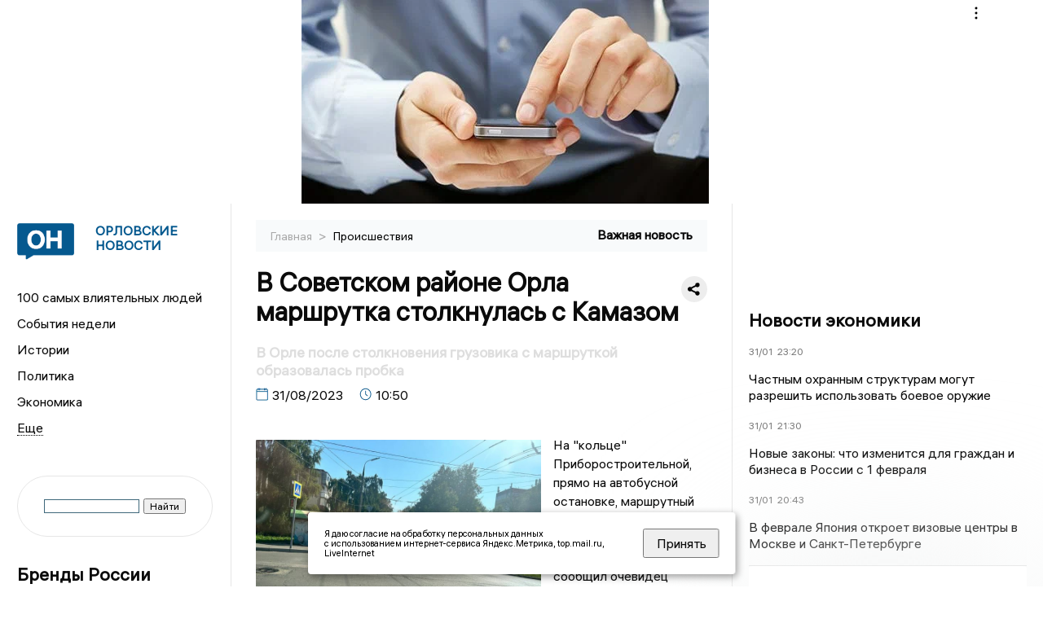

--- FILE ---
content_type: text/html; charset=UTF-8
request_url: https://newsorel.ru/fn_1373142.html
body_size: 13259
content:
<!DOCTYPE html>
<html lang="ru">
   <head>
      <meta charset="UTF-8">
      <meta http-equiv="X-UA-Compatible" content="IE=edge">
      <meta name="viewport" content="width=device-width, initial-scale=1.0">
      <meta http-equiv="Cache-Control" content="max-age=604800, public" />
      
    <base href="https://newsorel.ru/">
        <title>В Советском районе Орла маршрутка столкнулась с Камазом  -  Орловские новости. Новости Орла и Орловской области: Главные события дня</title>
        <meta name="keywords" content="Новости Орла, Орловская область новости, События в Орле, Актуальные новости Орла, Политические новости Орла, Спортивные новости Орловской области, Экономические новости Орла, Лента новостей Орла, Главные события в Орле, Общественные новости Орла"/>
        <meta name="description" content="На &quot;кольце&quot; Приборостроительной, прямо на автобусной остановке, маршрутный ПАЗик столкнулся с Камазом. Об этом &quot;Орловским новостям&quot; сообщил очевидец происшествия.
"/>
        <meta property="og:image" content="https://newsorel.ru/images/logo-sm.png">

        	
	<link rel="alternat" media="only screen and (max-width: 640px)" href="https://m.newsorel.ru/fn_1373142.html">

	<meta name="twitter:card" content="summary">
	<meta property="og:type" content="website">
	<link rel="canonical" href="https://newsorel.ru/fn_1373142.html">
	<meta property="og:url" content="https://newsorel.ru/fn_1373142.html">
	<meta property="og:title" content="В Советском районе Орла маршрутка столкнулась с Камазом">
	<meta property="og:description" content="На &quot;кольце&quot; Приборостроительной, прямо на автобусной остановке, маршрутный ПАЗик столкнулся с Камазом. Об этом &quot;Орловским новостям&quot; сообщил очевидец происшествия.
">
	<meta property="og:image" content="https://region.center/source/Orel/pavel/300801_1.jpg">
	<meta property="yandex_recommendations_image" content="https://region.center/source/Orel/pavel/300801_1.jpg" />	


        <link rel="preconnect" href="https://region.center">
        <link rel="dns-prefetch" href="https://region.center">

 

        <link rel="apple-touch-icon" sizes="57x57" href="favicon/apple-icon-57x57.png">
        <link rel="apple-touch-icon" sizes="60x60" href="favicon/apple-icon-60x60.png">
        <link rel="apple-touch-icon" sizes="72x72" href="favicon/apple-icon-72x72.png">
        <link rel="apple-touch-icon" sizes="76x76" href="favicon/apple-icon-76x76.png">
        <link rel="apple-touch-icon" sizes="114x114" href="favicon/apple-icon-114x114.png">
        <link rel="apple-touch-icon" sizes="120x120" href="favicon/apple-icon-120x120.png">
        <link rel="apple-touch-icon" sizes="144x144" href="favicon/apple-icon-144x144.png">
        <link rel="apple-touch-icon" sizes="152x152" href="favicon/apple-icon-152x152.png">
        <link rel="apple-touch-icon" sizes="180x180" href="favicon/apple-icon-180x180.png">
        <link rel="icon" type="image/png" sizes="192x192"  href="favicon/android-icon-192x192.png">
        <link rel="icon" type="image/png" sizes="32x32" href="favicon/favicon-32x32.png">
        <link rel="icon" type="image/png" sizes="96x96" href="favicon/favicon-96x96.png">
        <link rel="icon" type="image/png" sizes="16x16" href="favicon/favicon-16x16.png">

        <meta name="msapplication-TileImage" content="favicon/ms-icon-144x144.png">

 


      <link rel="stylesheet" href="css2/style.css?_v=20221216155958">
    <link rel="stylesheet" href="css/style_new.css?_v=20241001100507">


      <style>


                          table tr td {padding: 14px 16px; text-align: left;}



         embed, iframe, object, video {
             max-width: 100%;
         }
        
 
 .detale-news-block__text a {
         color:#27598b !important;
         font-size:16px !important;


        }
         .detale-news-block__text img {
height:100% !important;
       width:100%;
        }
        



h1 {
  font-size: 2em;
  margin-top: -10px !important;
 
}
h3 {

   color:#dedede;
   margin-bottom: 10px;
  display: block;
  margin-top: -3px !important;
  font-weight: 700;
  font-size: 16px;


}

.detale-news-block-icon__item img {
  vertical-align: top !important;
  margin-right: 5px !important;.
  margin-top: 7px !important;
}



.detale-news-block-icon__item {
  display: flex;
  align-items: center;
  margin-right: 20px;
}

.detale-news-block-icon__item span a {
  font-size: 14px !important;
  line-height: 20px !important;
  color: #797979;
  display: block;
}


h2 {

margin-top:5px !important;
margin-bottom:5px !important;
}
 
blockquote {

  border-left: 3px solid #ccc;
  margin: 1.5em 10px;
  padding: 0.5em 10px;

}
 
  </style>



   <!-- Yandex.RTB -->
   <script>window.yaContextCb=window.yaContextCb||[]</script>
   <script src="https://yandex.ru/ads/system/context.js" async></script>


   </head>

   <body>
   <div align="center">
    <!--AdFox START-->
<!--yandex_info.regnews-->
<!--Площадка: newsorel.ru / * / *-->
<!--Тип баннера: перетяжка-->
<!--Расположение: верх страницы-->
<div id="adfox_169752384578981333"></div>
<script>
    window.yaContextCb.push(()=>{
        Ya.adfoxCode.create({
            ownerId: 691714,
            containerId: 'adfox_169752384578981333',
            params: {
                pp: 'g',
                ps: 'fusg',
                p2: 'hryr'
            }
        })
    })
</script>
         </div>

      <div class="wrapper" id="app" :class="{isMobile, isTablet}">
       </div>
      <div class="content">

        
      <aside class="left-block">
         <div class="left-container sticky_block">
            <a href="." class="logo-block">
                <picture>

                  <img class="logo-block__image" src="https://region.center/data/moduleslogos/d1fabd075c37bc7f10d7ba076996721c.png" style="width:70px !important;">
                  
               </picture>
               <div class="logo-block__name">
                  <span>Орловские новости</span>
               </div>
            </a>
            <div class="menu-list-glavnaya">
               <ul class="menu-list">
               <li class="menu-list__item"><a href="top100.html">100 самых влиятельных людей</a></li>
                              <li class="menu-list__item"><a href="dates.html">События недели</a></li>

                   <li class="menu-list__item"><a href="cat_history.html">Истории</a></li><li class="menu-list__item"><a href="cat_politics.html">Политика</a></li><li class="menu-list__item"><a href="cat_economy.html">Экономика</a></li><li class="menu-list__item"><a href="cat_business.html">Бизнес</a></li><li class="menu-list__item"><a href="cat_incidients.html">Происшествия</a></li><li class="menu-list__item"><a href="cat_culture.html">Культура</a></li><li class="menu-list__item"><a href="cat_sport.html">Спорт</a></li><li class="menu-list__item"><a href="cat_society.html">Общество</a></li><li class="menu-list__item"><a href="cat_analytics.html">Аналитика</a></li><li class="menu-list__item"><a href="cat_interview.html">Интервью</a></li><li class="menu-list__item"><a href="cat_investigation.html">Расследования </a></li><li class="menu-list__item"><a href="cat_jkh.html">ЖКХ</a></li><li class="menu-list__item"><a href="cat_afisha.html">Афиша</a></li><li class="menu-list__item"><a href="cat_delobudagova.html">Дело Будагова</a></li><li class="menu-list__item"><a href="cat_company.html">Новости компаний</a></li><li class="menu-list__item"><a href="cat_primjalibemurzalevskim.html">Прямая линия с Музалевским</a></li><li class="menu-list__item"><a href="cat_delo_dobrohvalova.html">Дело Доброхвалова</a></li><li class="menu-list__item"><a href="cat_podcast.html">Подкасты</a></li><li class="menu-list__item"><a href="cat_koronavirus.html">Здоровье</a></li><li class="menu-list__item"><a href="cat_necrolog.html">Память</a></li><li class="menu-list__item"><a href="cat_svo.html">СВО</a></li><li class="menu-list__item"><a href="cat_ecology.html">Экология</a></li>                   <li class="menu-list__item menu-list__item-more"></li>
               </ul>
            </div>
            <form class="search">
 

<div class="ya-site-form ya-site-form_inited_no" data-bem="{&quot;action&quot;:&quot;https://newsorel.ru/search.html&quot;,&quot;arrow&quot;:false,&quot;bg&quot;:&quot;transparent&quot;,&quot;fontsize&quot;:12,&quot;fg&quot;:&quot;#000000&quot;,&quot;language&quot;:&quot;ru&quot;,&quot;logo&quot;:&quot;rb&quot;,&quot;publicname&quot;:&quot;Поиск по newsorel.ru&quot;,&quot;suggest&quot;:true,&quot;target&quot;:&quot;_self&quot;,&quot;tld&quot;:&quot;ru&quot;,&quot;type&quot;:2,&quot;usebigdictionary&quot;:true,&quot;searchid&quot;:2523564,&quot;input_fg&quot;:&quot;#000000&quot;,&quot;input_bg&quot;:&quot;#ffffff&quot;,&quot;input_fontStyle&quot;:&quot;normal&quot;,&quot;input_fontWeight&quot;:&quot;normal&quot;,&quot;input_placeholder&quot;:&quot;&quot;,&quot;input_placeholderColor&quot;:&quot;#000000&quot;,&quot;input_borderColor&quot;:&quot;#3f687b&quot;}"><form action="https://yandex.ru/search/site/" method="get" target="_self" accept-charset="utf-8"><input type="hidden" name="searchid" value="2523564"/><input type="hidden" name="l10n" value="ru"/><input type="hidden" name="reqenc" value=""/><input type="search" name="text" value=""/><input type="submit" value="Найти"/></form></div><style type="text/css">.ya-page_js_yes .ya-site-form_inited_no { display: none; }</style><script type="text/javascript">(function(w,d,c){var s=d.createElement('script'),h=d.getElementsByTagName('script')[0],e=d.documentElement;if((' '+e.className+' ').indexOf(' ya-page_js_yes ')===-1){e.className+=' ya-page_js_yes';}s.type='text/javascript';s.async=true;s.charset='utf-8';s.src=(d.location.protocol==='https:'?'https:':'http:')+'//site.yandex.net/v2.0/js/all.js';h.parentNode.insertBefore(s,h);(w[c]||(w[c]=[])).push(function(){Ya.Site.Form.init()})})(window,document,'yandex_site_callbacks');</script>
 


            </form>
             
             

            
            <div class="news-aside-block">
               <a target="_blank" href="https://brandrussia.online" class="news-aside-block__title">Бренды России</a>
                
                    <a target="_blank"  href="https://brandrussia.online/fn_1794535.html">
                        <picture>
                            <img class="news-aside-block__image" src="https://region.center/source/Tul%20Brendi/2026_1/1probel1.%5B116%5D.jpg" alt="image">
                        </picture>
                     </a><div class="news-aside-block__item">
                        <span><a target="_blank"  href="https://brandrussia.online/fn_1794535.html">31/01</a></span><span><a target="_blank"  href="https://brandrussia.online/fn_1794535.html">12:00</a></span>
                        <a target="_blank"  href="https://brandrussia.online/fn_1794535.html">
                           <p>Гжель: Душа русской керамики</p>
                        </a>
                     </div>
 
            </div>

            <div class="news-aside-block">

   <!--AdFox START-->
<!--yandex_info.regnews-->
<!--Площадка: newsorel.ru / * / *-->
<!--Тип баннера: 300*600 правый или 240*400 левый-->
<!--Расположение: низ страницы-->
<div id="adfox_169752394294317962"></div>
<script>
    window.yaContextCb.push(()=>{
        Ya.adfoxCode.create({
            ownerId: 691714,
            containerId: 'adfox_169752394294317962',
            params: {
                pp: 'i',
                ps: 'fusg',
                p2: 'hryf'
            }
        })
    })
</script>



               <a href="cat_company.html" class="news-aside-block__title">Новости компаний</a>
                
                        <a href="fn_1794688.html">
                            <picture>
                                <img class="news-aside-block__image" src="https://region.center/source/Orel/oks7/oks1/11/screenshot_215.jpg" alt="image">
                            </picture>
                        </a><div class="news-aside-block__item">
                            <span><a href="fn_1794688.html">30/01</a></span><span><a href="fn_1794688.html">19:45</a></span>
                            <a href="fn_1794688.html">
                            <p>Студенты обсудили начало карьеры в IT</p>
                            </a>
                        </div>
<div class="news-aside-block__item">
                            <span><a href="fn_1794681.html">30/01</a></span><span><a href="fn_1794681.html">18:45</a></span>
                            <a href="fn_1794681.html">
                            <p>В России представили ИИ-платформу, которая подбирает сотрудников за 5 минут</p>
                            </a>
                        </div>
<div class="news-aside-block__item">
                            <span><a href="fn_1794648.html?erid=2W5zFJ4Mwse">30/01</a></span><span><a href="fn_1794648.html?erid=2W5zFJ4Mwse">16:25</a></span>
                            <a href="fn_1794648.html?erid=2W5zFJ4Mwse">
                            <p>Все люди хотят быть здоровыми и знают, что для этого нужно правильно питаться и есть молочные продукты</p>
                            </a>
                        </div>
            </div>


         
            <div class="news-aside-block">
               <a href="cat_business.html" class="news-aside-block__title">Бизнес</a>
                
                    <a href="fn_1794714.html">
                        <picture>
                            <img class="news-aside-block__image" src="https://region.center/source/Orel/vika8/news/59451.jpg" alt="image">
                        </picture>
                     </a><div class="news-aside-block__item">
                        <span><a href="fn_1794714.html">30/01</a></span><span><a href="fn_1794714.html">17:00</a></span>
                        <a href="fn_1794714.html">
                           <p>Бывший первый вице-губернатор Бударин возглавил совет директоров «Орелстроя»</p>
                        </a>
                     </div>
<div class="news-aside-block__item">
                        <span><a href="fn_1794404.html">30/01</a></span><span><a href="fn_1794404.html">15:00</a></span>
                        <a href="fn_1794404.html">
                           <p>«Заслужить доверие пациентов не просто»: Мария Титова о победе Компании «32» в премии «Орловский бизнес»</p>
                        </a>
                     </div>
<div class="news-aside-block__item">
                        <span><a href="fn_1793952.html">30/01</a></span><span><a href="fn_1793952.html">09:00</a></span>
                        <a href="fn_1793952.html">
                           <p>Церемония награждения «Б Деввелопмент» - лауреата премии «Орловский бизнес-2025»</p>
                        </a>
                     </div>
           
            </div>


            
     <!--AdFox START-->
<!--yandex_info.regnews-->
<!--Площадка: newsorel.ru / сквозные / левый середина промо БЖ-->
<!--Категория: <не задана>-->
<!--Тип баннера: 300*300 левый середина промо БЖ-->
<div id="adfox_17629645827486567"></div>
<script>
    window.yaContextCb.push(()=>{
        Ya.adfoxCode.create({
            ownerId: 691714,
            containerId: 'adfox_17629645827486567',
            params: {
                p1: 'dlanw',
                p2: 'jmlo'
            }
        })
    })
</script>



            
         </div>
         <div class="helper_for_sticky"></div>
      </aside><main class="content-block" >
	<div class="content-container">
	   <div class="button-top__wrapper">
		  <div class="button-top" style="--top_position:30px;" >
		  </div>
	   </div>
 
	   <div class="bread-crumbs">
		  <ul>
			 <li><a href="">Главная </a> <span> > </span></li>
			 <li><a href="cat_incidients.html">Происшествия </a>  </span></li>
 
		  </ul>

		  <div style="font-size:14px;float:right;margin-top:-20px;color:#000;"><b>Важная новость
		  </b>

		  </div>
	   </div>
	   <div class="detale-news-block">
		  <div class="detale-news-block__in">
 			 <div class="detale-news-block__pin">

			  <div style="float:right;">

			  			  
			  
			  <script src="https://yastatic.net/share2/share.js"></script>
			  <div class="ya-share2" data-curtain data-shape="round" data-color-scheme="whiteblack" data-limit="0" data-more-button-type="short" data-services="vkontakte,odnoklassniki,telegram"></div>
			  
			  </div>

			 <h1 style="font-size:32px;line-height:36px !important;">В Советском районе Орла маршрутка столкнулась с Камазом</h1>
			 <h2 style="color:#dedede;font-size:18px;line-height:22px !important;margin-bottom:10px !important;margin-top:0px !important;">В Орле после столкновения грузовика с маршруткой образовалась пробка</h2>
			 <div class="detale-news-block-icon">
				   <div class="detale-news-block-icon__item">
					  <picture>
						 <source srcset="img/date.webp" type="image/webp">
						 <img src="img/date.png" alt="icon">
					  </picture>
					  <span>31/08/2023 </span>
				   </div>
				   <div class="detale-news-block-icon__item">
					  <picture>
						 <source srcset="img/time.webp" type="image/webp">
						 <img src="img/time.png" alt="icon">
					  </picture>
					  <span>10:50</span>
				   </div>
				   
				</div>
			 </div>
			 <div class="detale-news-block__image"><div style="float:left;max-width:350px;margin-right:15px;margin-top:25px;">
			  <picture> 
			   <img src="https://region.center/source/Orel/pavel/300801_1.jpg">
			  <meta itemprop="url" content="https://region.center/source/Orel/pavel/300801_1.jpg">
			   </picture>
			   <p class="post-image-label" style="color:#ccc;font-size:15px;margin-top:;">&#169; Фото: Орловские новости </p>
			   </div></div>
			 
			 <div class="detale-news-block__text" >


			 <div itemscope itemtype="https://schema.org/Article">
				<link itemprop="mainEntityOfPage" href="https://newsorel.ru/fn_1373142.html" />
				<link itemprop="image" href="https://region.center/source/Orel/pavel/300801_1.jpg">
				<meta itemprop="headline name" content="В Советском районе Орла маршрутка столкнулась с Камазом">
				<meta itemprop="description" content="На &quot;кольце&quot; Приборостроительной, прямо на автобусной остановке, маршрутный ПАЗик столкнулся с Камазом. Об этом &quot;Орловским новостям&quot; сообщил очевидец происшествия.
">
				<meta itemprop="datePublished" datetime="2023-08-31 10:50:09" content="2023-08-31 10:50:09">
				<div itemprop="publisher" itemscope itemtype="https://schema.org/Organization">
					<div itemprop="logo" itemscope itemtype="https://schema.org/ImageObject">
						<img itemprop="url image" src="https://region.center/source/Orel/pavel/300801_1.jpg" alt="Фото: Орловские новости" title="Фото: Орловские новости" style="display:none;"/>
					</div>
					<meta itemprop="name" content="Орловские новости. Новости Орла и Орловской области: Главные события дня">
				</div>
				<span itemprop="articleBody"><p>На "кольце" Приборостроительной, прямо на автобусной остановке, маршрутный ПАЗик столкнулся с Камазом. Об этом "Орловским новостям" сообщил очевидец происшествия.</p>
<p>Столкновение двух&nbsp;крупногабаритных транспортных полностью парализовало движение, и машины выстроились в ряд. Многим автомобилистам приходится для объезда использовать узкие дорогие между расположенными во дворах "хрущевками".</p></span>

				<div itemprop="author" itemscope itemtype="https://schema.org/Person" class="detale-news-block-icon__item">  <picture style="margin-right:10px;">Автор: </picture><a itemprop="url" href="auth_126.html"><span itemprop="name"><u>Несмелов Павел</u></span></a></div> 
			</div> <br>  <br><div style="clear:both;"></div>
				 </div>
			 
			 
	
 
		  </div>
	   </div>
	   



	   <div class="advertisement-block">
		  <div class="advertisement-block__in"><span style="font-size:20px;">Присылайте новости нашему Дежурному – получайте вознаграждение! </span>
			 <div class="advertisement-buttons">
			 <a target="_blank"  href="https://t.me/priemnovostei_bot" class="button-vk"  style="padding: 12px 24px 12px 24px!important;margin:5px;background:#27a6e5; ">
				<img style="margin-right: 0px;width:26px;" src="https://region.center/data/modulesreadmore/e29acb9ca6eaa7c66b34804e29b2cc06.svg" alt="Telegram Дежурный Бот">
				</a></div></div>
	   </div>


	   <!-- Yandex Native Ads C-A-1739017-9 -->
<div id="yandex_rtb_C-A-1739017-9"></div>
<script>window.yaContextCb.push(()=>{
  Ya.Context.AdvManager.renderWidget({
    renderTo: 'yandex_rtb_C-A-1739017-9',
    blockId: 'C-A-1739017-9'
  })
})</script>


	   <div class="other-news-block">
		  <div class="other-news-block__in">
			 <span style="font-size:22px;font-weight:bold;">Другие новости Происшествия</span>
			 <div class="other-news-blocks"><article class="other-news-blocks__item">
				 
				   <a href="fn_1794952.html" class="other-news-blocks__text">
					  <span style="    font-weight: 700;
    font-size: 15px;
    line-height: 19px;
    color: #fff;
    position: absolute;
    left: 13px;
    bottom: 11px;
    margin-bottom: 0;
    z-index: 3;">В Орловской области эвакуировали 50 человек при двух пожарах</span>
				   </a>
				   <a href="fn_1794952.html" class="other-news-blocks__image">
					  <picture>
 						 <img src="https://region.center/source/Orel/oks7/oks1/11/screenshot_223.jpg" style="min-height:170px;max-height:170px;">
					  </picture>
				   </a>
				</article><article class="other-news-blocks__item">
				 
				   <a href="fn_1794877.html" class="other-news-blocks__text">
					  <span style="    font-weight: 700;
    font-size: 15px;
    line-height: 19px;
    color: #fff;
    position: absolute;
    left: 13px;
    bottom: 11px;
    margin-bottom: 0;
    z-index: 3;">В поселке Орловской области загорелся многоквартирный дом</span>
				   </a>
				   <a href="fn_1794877.html" class="other-news-blocks__image">
					  <picture>
 						 <img src="https://region.center/source/noch/ruslan/sotseti/1242537658769/affad6614b54eed04b5f3ff03a804ef1.jpg" style="min-height:170px;max-height:170px;">
					  </picture>
				   </a>
				</article><article class="other-news-blocks__item">
				 
				   <a href="fn_1794491.html" class="other-news-blocks__text">
					  <span style="    font-weight: 700;
    font-size: 15px;
    line-height: 19px;
    color: #fff;
    position: absolute;
    left: 13px;
    bottom: 11px;
    margin-bottom: 0;
    z-index: 3;">На Ливенской ТЭЦ погибла женщина</span>
				   </a>
				   <a href="fn_1794491.html" class="other-news-blocks__image">
					  <picture>
 						 <img src="https://region.center/source/Orel/shablony/oblast/livny/sfera_2.jpg" style="min-height:170px;max-height:170px;">
					  </picture>
				   </a>
				</article><article class="other-news-blocks__item">
				 
				   <a href="fn_1794336.html" class="other-news-blocks__text">
					  <span style="    font-weight: 700;
    font-size: 15px;
    line-height: 19px;
    color: #fff;
    position: absolute;
    left: 13px;
    bottom: 11px;
    margin-bottom: 0;
    z-index: 3;">В Орле за кражу алкоголя задержан 73-летний рязанец</span>
				   </a>
				   <a href="fn_1794336.html" class="other-news-blocks__image">
					  <picture>
 						 <img src="https://region.center/source/Orel/shablony/gorodorel/vidi/privokz3.jpg" style="min-height:170px;max-height:170px;">
					  </picture>
				   </a>
				</article></div>
		  </div>
	   </div>
	   <div class="main-news-block">
		  <div class="main-news-block__in">
			 <span style="font-size:22px;font-weight:bold;">Главные новости</span> <div class="big-news-list-with-image" >
					   <a href="fn_1792541.html"><span> 27/01/2026 13:49</span></a>
						<a href="fn_1792541.html">
						  <span style="font-size:18px;font-weight:bold;color:#000000;display:block;margin-bottom:10px;">Все фигуранты дела Сергея Лежнева отказываются признавать свою вину</span>
					   </a>
					</div><div class="big-news-list-with-image" >
					   <a href="fn_1790784.html"><span> 25/01/2026 10:00</span></a>
						<a href="fn_1790784.html">
						  <span style="font-size:18px;font-weight:bold;color:#000000;display:block;margin-bottom:10px;">Орловская неделя с Павлом Несмеловым: в судах громкие экономические дела, а в театре и ФК Орел - неопределенность</span>
					   </a>
					</div><div class="big-news-list-with-image" >
					   <a href="fn_1791183.html"><span> 24/01/2026 21:00</span></a>
						<a href="fn_1791183.html">
						  <span style="font-size:18px;font-weight:bold;color:#000000;display:block;margin-bottom:10px;">В центре Орла пытался покончить с собой боец ЧВК Вагнер</span>
					   </a>
					</div><div class="big-news-list-with-image" >
					   <a href="fn_1790134.html"><span> 22/01/2026 18:04</span></a>
						<a href="fn_1790134.html">
						  <span style="font-size:18px;font-weight:bold;color:#000000;display:block;margin-bottom:10px;">Задержан руководитель дорожной компании «Строймагистраль» Тарасов</span>
					   </a>
					</div><div class="big-news-list-with-image" >
					   <a href="fn_1789901.html"><span> 22/01/2026 12:45</span></a>
						<a href="fn_1789901.html">
						  <span style="font-size:18px;font-weight:bold;color:#000000;display:block;margin-bottom:10px;">Преступное сообщество, мошенничество и отмывание денег: в Орле стартовал процесс над «картелем Лежнева»</span>
					   </a>
					</div></div>
	   </div><div id="unit_98145"><a href="https://smi2.ru/" >Новости СМИ2</a></div>
<script type="text/javascript" charset="utf-8">
  (function() {
    var sc = document.createElement('script'); sc.type = 'text/javascript'; sc.async = true;
    sc.src = '//smi2.ru/data/js/98145.js'; sc.charset = 'utf-8';
    var s = document.getElementsByTagName('script')[0]; s.parentNode.insertBefore(sc, s);
  }());
</script></div>
 </main><aside class="right-block">
         <div class="right-container sticky_block">
            <div class="social-network-block">
                <a target="_blank" href="https://vk.com/newsorel"><img src="img/vk.svg" alt="icon"></a>
               <a target="_blank" href="https://ok.ru/newsorel"><img src="img/ok.svg" alt="icon"></a>
               <a target="_blank" href="https://t.me/newsorel"><img src="img/tg.svg" alt="icon"></a>

                 <a target="_blank" href="https://dzen.ru/newsorel"><img src="img/dzen.svg" alt="icon"></a>

               <a target="_blank" href="https://max.ru/newsorel"><img src="img/max.svg" alt="icon"></a>
            </div>
            <br>
            <!--AdFox START-->
<!--yandex_info.regnews-->
<!--Площадка: newsorel.ru / * / *-->
<!--Тип баннера: 300*600 правый или 240*400 левый-->
<!--Расположение: середина страницы-->
<div id="adfox_16975238906454607"></div>
<script>
    window.yaContextCb.push(()=>{
        Ya.adfoxCode.create({
            ownerId: 691714,
            containerId: 'adfox_16975238906454607',
            params: {
                pp: 'h',
                ps: 'fusg',
                p2: 'hryf'
            }
        })
    })
</script>
            <br>

            <div class="top-five-block">
            
               <a href="#" class="right-column-title">Новости экономики</a><div class="top-five-block__item">
                    <span><a target="_blank"  href="https://center.business-magazine.online/fn_1795216.html">31/01</a></span><span><a target="_blank"  href="https://center.business-magazine.online/fn_1795216.html">23:20</a></span>
                    <a target="_blank"  href="https://center.business-magazine.online/fn_1795216.html">
                    <p>Частным охранным структурам могут разрешить использовать боевое оружие</p>
                    </a>
                </div><div class="top-five-block__item">
                    <span><a target="_blank"  href="https://center.business-magazine.online/fn_1795176.html">31/01</a></span><span><a target="_blank"  href="https://center.business-magazine.online/fn_1795176.html">21:30</a></span>
                    <a target="_blank"  href="https://center.business-magazine.online/fn_1795176.html">
                    <p>Новые законы: что изменится для граждан и бизнеса в России с 1 февраля</p>
                    </a>
                </div><div class="top-five-block__item">
                    <span><a target="_blank"  href="https://center.business-magazine.online/fn_1795165.html">31/01</a></span><span><a target="_blank"  href="https://center.business-magazine.online/fn_1795165.html">20:43</a></span>
                    <a target="_blank"  href="https://center.business-magazine.online/fn_1795165.html">
                    <p>В феврале Япония откроет визовые центры в Москве и Санкт-Петербурге</p>
                    </a>
                </div> 
            </div>


            

            <div class="calendar-block">
               <div class="calendar"></div>


               <div class="calendar-events">

                <div class="calendar-events-item"><b><a class="left-column-title" style="color:#05598F;" href="dates.html">События</a>:</b></div><div class="calendar-events-item">
                    <picture>
                       <source srcset="img/calendar.webp" type="image/webp">
                       <img src="img/calendar.png" alt="icon">
                    </picture>
                   <span> <a target="_blank" href="https://brandrussia.online/fn_1700259.html">Отец Флавиан стал митрополитом Киевским и Галицким</a></span>
                       <p>
                           
                       </p>                  
                 </div>
  <div class="calendar-events-item"><a class="left-column-title" style="color:#05598F;" href="dates.html">События недели</a></div>

               </div>
             </div>

            <div class="top-five-block">
            <a href="#" class="right-column-title">Топ 3</a>
               <div class="top-five-block__item">
                    <span><a href="fn_1795158.html">31/01</a></span><span><a href="fn_1795158.html">20:35</a></span>
                    <a href="fn_1795158.html">
                    <p>Субботним вечером орловцев напугал шум в небе</p>
                    </a>
                </div><div class="top-five-block__item">
                    <span><a href="fn_1795155.html">31/01</a></span><span><a href="fn_1795155.html">20:25</a></span>
                    <a href="fn_1795155.html">
                    <p>Появились кадры с места обезвреживания боеприпаса в орловском СНТ</p>
                    </a>
                </div><div class="top-five-block__item">
                    <span><a href="fn_1794997.html">31/01</a></span><span><a href="fn_1794997.html">12:42</a></span>
                    <a href="fn_1794997.html">
                    <p>В Орле завершены все работы по обезвреживанию боеприпаса</p>
                    </a>
                </div> 
            </div>

            <div class="top-five-block analitics">
               <a href="cat_analytics.html" class="right-column-title">Аналитика</a>
                
                    <a href="fn_1791991.html">
                        <picture>
                            <img class="news-aside-block__image" src="https://region.center/source/Orel/shablony/gorodorel/vidi/orelptiza-min.jpg" alt="image">
                        </picture>
                     </a><div class="news-aside-block__item">
                        <span><a href="fn_1791991.html">26/01</a></span><span><a href="fn_1791991.html">18:30</a></span>
                        <a href="fn_1791991.html">
                           <p>В 2025-м в Орловской области закрылось больше компаний, чем открылось</p>
                        </a>
                     </div>
<div class="news-aside-block__item">
                        <span><a href="fn_1790784.html">25/01</a></span><span><a href="fn_1790784.html">10:00</a></span>
                        <a href="fn_1790784.html">
                           <p>Орловская неделя с Павлом Несмеловым: в судах громкие экономические дела, а в театре и ФК Орел - неопределенность</p>
                        </a>
                     </div>
<div class="news-aside-block__item">
                        <span><a href="fn_1786869.html">18/01</a></span><span><a href="fn_1786869.html">10:00</a></span>
                        <a href="fn_1786869.html">
                           <p>Орловская неделя с Павлом Несмеловым: Парахин с Вдовиным обсуждают транспорт, а Клычков остается с нами до 2028 года</p>
                        </a>
                     </div>
        
            </div>


             <div class="top-five-block rassledovaniya">
               <a href="top100.html" class="right-column-title">100 самых влиятельных людей </a>
                   <a style="font-size:28px !important;margin:4px;" href="topin_715.html">Андрей Евгеньевич Клычков </a>
    <a style="font-size:26px !important;margin:4px;" href="topin_706.html">Виталий Анатольевич Рыбаков </a>
    <a style="font-size:24px !important;margin:4px;" href="topin_712.html">Леонид Семенович Музалевский </a>
    <a style="font-size:22px !important;margin:4px;" href="topin_714.html">Геннадий Андреевич Зюганов </a>
    <a style="font-size:20px !important;margin:4px;" href="topin_709.html">Алексей Николаевич Тимошин </a>
    <a style="font-size:18px !important;margin:4px;" href="topin_710.html">Егор Семенович Строев </a>
    <a style="font-size:16px !important;margin:4px;" href="topin_685.html">Владимир Владимирович Строев </a>
    <a style="font-size:14px !important;margin:4px;" href="topin_692.html">Михаил Васильевич Вдовин </a>
    <a style="font-size:12px !important;margin:4px;" href="topin_658.html">Руслан Викторович Перелыгин </a>
    <a style="font-size:10px !important;margin:4px;" href="topin_701.html">Вадим Александрович Тарасов </a>
 
            </div>
            

            <div class="top-five-block rassledovaniya">
               <a href="cat_investigation.html" class="right-column-title">Расследования</a>
                
                    <a href="fn_1546011.html">
                        <picture>
                            <img class="news-aside-block__image" src="https://region.center/source/Orel/pavel3/160902.jpg" alt="image">
                        </picture>
                     </a><div class="news-aside-block__item">
                        <span><a href="fn_1546011.html">16/09</a></span><span><a href="fn_1546011.html">11:20</a></span>
                        <a href="fn_1546011.html">
                           <p>СМИ: чемпион мира Трояновский может стать фигурантом дела о мошенничестве</p>
                        </a>
                     </div>
 
            </div>

            <div class="top-five-block">
               <a href="cat_interview.html" class="right-column-title">Интервью</a>
               <div class="top-five-block__item">
                    <span><a href="fn_1788046.html">19/01</a></span><span><a href="fn_1788046.html">15:00</a></span>
                    <a href="fn_1788046.html">
                    <p>«Не поцарапать душу человеческую»: митрополит орловский и болховский Тихон рассказал о смысле Крещения</p>
                    </a>
                </div><div class="top-five-block__item">
                    <span><a href="fn_1777099.html">25/12</a></span><span><a href="fn_1777099.html">20:32</a></span>
                    <a href="fn_1777099.html">
                    <p>Как цифровые технологии меняют города. Интернет-омбудсмен Дмитрий Мариничев про систему «Умный город» в ЦФО</p>
                    </a>
                </div><div class="top-five-block__item">
                    <span><a href="fn_1768598.html">11/12</a></span><span><a href="fn_1768598.html">13:30</a></span>
                    <a href="fn_1768598.html">
                    <p>«Будут уголовные дела»: прокурор Тимошин о резонансных делах и перспективах работы с новыми главами СК и УМВД</p>
                    </a>
                </div>            </div>

            

            <div class="helper_for_sticky"></div>
      </aside>
      </div>
      <footer>
         <div class="footer-container">
            <div class="footer">
               <div class="footer-logo-flex">
                  <a href="" class="footer-logo-flex__logo">
                     <picture>
                         <img class="footer-logo-flex__image" src="img/icon2.png"  style="width:70px !important;">
                     </picture>
                     <div class="footer-logo-flex__name">
                        <span>Орловские новости</span>
                     </div>
                  </a>
                  <div class="footer-logo-flex__menu">
                     <ul class="footer-logo-flex__menu-list">
                        <li><a target="_blank"  href="page_37.html">Этическая политика изданий</a></li>
                           <li class="menu-list__item"><a href="job.html">Вакансии</a></li>
                        <li><a target="_blank"  href="page_35.html">Редакция</a></li>
                        <li><a target="_blank"  href="page_36.html">Реклама</a></li>
                        <li><a target="_blank"  href="https://mazov.ru/regionnews">О холдинге</a></li>
                        <li><a target="_blank"  href="page_99.html">Дежурный по новостям</a></li>

                     </ul>
                  </div>
                  <div class="footer-logo-flex__years">
                     <span class="footer-year">16+</span>
                     <span class="coopy-mobile">2014 © NEWSOREL.RU | <br> СИ «Орловские новости»</span>
                  </div>
               </div>
               <div class="footer-info-flex">
                  <div class="footer-info-flex__left">
                     <p>2014 © NEWSOREL.RU | СИ «Орловские новости»</p>
                                                                <p>Написать директору в телеграм <a target="_blank"  style="color:white;" href="https://t.me/mazov">@mazov</a> </p>

                     <div class="footer-info-flex__item">
                         
                     </div>
                  </div>
                  <style>
                     .footer-info-flex__right a {
                        color:#ffffff !important;

                     }
                  </style>
                  <div class="footer-info-flex__right">
                    <p>Учредитель (соучредители): Общество с ограниченной ответственностью &laquo;РЕГИОНАЛЬНЫЕ НОВОСТИ&raquo; (ОГРН 1107154017354)</p>
<p>Главный редактор: Кабанова И.А.</p>
<p>Телефон редакции:<a href="tel:+7-486-225-2423">+7 (4862) 25-24-23</a> <br /> Электронная почта редакции: <a href="mailto:info@newsorel.ru">info@newsorel.ru</a></p>
<p>Регистрационный номер: серия Эл&nbsp; № ФС77-82721 от 27 января 2022г. согласно выписке из реестра зарегистрированных средств массовой информации выдана Федеральной службой по надзору в сфере связи, информационных технологий и массовых коммуникаций</p>
<p>&nbsp;</p>                  </div>
               </div>
               <div class="footer-bottom-block">
                  <div class="footer-bottom-block__left">
                      <p>При использовании любого материала с данного сайта гипер-ссылка на Сетевое издание «Орловские новости» обязательна.</p>
                         <p>Сообщения на сером фоне размещены на правах рекламы</p>
                  </div>
                  <div class="footer-bottom-block__right">
                     <div class="footer-links">
                           <!--LiveInternet counter--><a href="https://www.liveinternet.ru/click"
target="_blank"><img id="licnt5FD6" width="88" height="31" style="border:0" 
title="LiveInternet: показано число просмотров за 24 часа, посетителей за 24 часа и за сегодня"
src="[data-uri]"
alt=""/></a><script>(function(d,s){d.getElementById("licnt5FD6").src=
"https://counter.yadro.ru/hit?t11.6;r"+escape(d.referrer)+
((typeof(s)=="undefined")?"":";s"+s.width+"*"+s.height+"*"+
(s.colorDepth?s.colorDepth:s.pixelDepth))+";u"+escape(d.URL)+
";h"+escape(d.title.substring(0,150))+";"+Math.random()})
(document,screen)</script><!--/LiveInternet-->
<!-- Yandex.Metrika informer -->
<a href="https://metrika.yandex.ru/stat/?id=27310931&from=informer" target="_blank" rel="nofollow">
    <img src="https://informer.yandex.ru/informer/27310931/3_1_FFFFFFFF_FFFFFFFF_0_pageviews"
         style="width:88px; height:31px; border:0;"
         alt="Яндекс.Метрика"
         title="Яндекс.Метрика: данные за сегодня (просмотры, визиты и уникальные посетители)"
        class="ym-advanced-informer" data-cid="27310931" data-lang="ru"/>
</a>
<!-- /Yandex.Metrika informer -->

<!-- Yandex.Metrika counter -->
<script type="text/javascript">
    (function(m,e,t,r,i,k,a){
        m[i]=m[i]||function(){(m[i].a=m[i].a||[]).push(arguments)};
        m[i].l=1*new Date();
        for (var j = 0; j < document.scripts.length; j++) {if (document.scripts[j].src === r) { return; }}
        k=e.createElement(t),a=e.getElementsByTagName(t)[0],k.async=1,k.src=r,a.parentNode.insertBefore(k,a)
    })(window, document,'script','https://mc.yandex.ru/metrika/tag.js?id=27310931', 'ym');

    ym(27310931, 'init', {ssr:true, webvisor:true, clickmap:true, accurateTrackBounce:true, trackLinks:true});
</script>
<noscript><div><img src="https://mc.yandex.ru/watch/27310931" style="position:absolute; left:-9999px;" alt="" /></div></noscript>
<!-- /Yandex.Metrika counter --><!--LiveInternet counter--><a href="https://www.liveinternet.ru/click;regnews"
target="_blank"><img id="licnt5DAA" width="88" height="31" style="border:0" 
title="LiveInternet: показано число просмотров за 24 часа, посетителей за 24 часа и за сегодня"
src="[data-uri]"
alt=""/></a><script>(function(d,s){d.getElementById("licnt5DAA").src=
"https://counter.yadro.ru/hit;regnews?t11.2;r"+escape(d.referrer)+
((typeof(s)=="undefined")?"":";s"+s.width+"*"+s.height+"*"+
(s.colorDepth?s.colorDepth:s.pixelDepth))+";u"+escape(d.URL)+
";h"+escape(d.title.substring(0,150))+";"+Math.random()})
(document,screen)</script><!--/LiveInternet-->
<!-- Top.Mail.Ru counter -->
<script type="text/javascript">
var _tmr = window._tmr || (window._tmr = []);
_tmr.push({id: "3088503", type: "pageView", start: (new Date()).getTime()});
(function (d, w, id) {
  if (d.getElementById(id)) return;
  var ts = d.createElement("script"); ts.type = "text/javascript"; ts.async = true; ts.id = id;
  ts.src = "https://top-fwz1.mail.ru/js/code.js";
  var f = function () {var s = d.getElementsByTagName("script")[0]; s.parentNode.insertBefore(ts, s);};
  if (w.opera == "[object Opera]") { d.addEventListener("DOMContentLoaded", f, false); } else { f(); }
})(document, window, "tmr-code");
</script>
<noscript><div><img src="https://top-fwz1.mail.ru/counter?id=3088503;js=na" style="position:absolute;left:-9999px;" alt="Top.Mail.Ru" /></div></noscript>
<!-- /Top.Mail.Ru counter -->
                     </div>
                  </div>
               </div>
            </div>
         </div>
      </footer>
    <script src="js2/app.min.js?_v=20230206170908"></script>
         
               <script src="https://region.center/jquery.js"></script>
         <script>
    $(document).ready(function(){
         
           $('#show_more').click(function(){
           var btn_more = $(this);
           var count_show = parseInt($(this).attr('count_show'));
           var cats = parseInt($(this).attr('cats'));
           btn_more.val('Подождите...');
    
           $.ajax({
                       url: "loadnews.php", 
                       type: "post", 
                       dataType: "json", 
                       data: {
                           "count_show":   count_show,
                            "cats":   cats
                       },
                        success: function(data){
               if(data.result == "success"){
                   $('#newscontent').append(data.html);
                       btn_more.val('Показать еще новости');
                       btn_more.attr('count_show', (count_show+1));
               }else{
                   btn_more.val('Больше нечего показывать');
               }
                       }
                   });
               }); 
               
               
               $('#show_morecats').click(function(){
                  
           var btn_more = $(this);
           var count_show = parseInt($(this).attr('count_show'));
           var showcats = parseInt($(this).attr('showcats'));
           btn_more.val('Подождите...');
            $.ajax({
                       url: "loadcats.php", 
                       type: "post", 
                       dataType: "json", 
                       data: {
                           "count_show":   count_show,
                            "showcats":   showcats
                       },
                        success: function(data){
               if(data.result == "success"){
                   $('#newscontentcat').append(data.html);
                       btn_more.val('Показать еще новости');
                       btn_more.attr('count_show', (count_show+50));
               }else{
                   btn_more.val('Больше нечего показывать');
               }
                       }
                   });
               });
               
               
                });
               </script>


               <div id="cookie_note">
   <p>Я даю согласие на обработку персональных данных <br> с использованием интернет-сервиса Яндекс.Метрика, top.mail.ru, LiveInternet</p>

   <button class="button cookie_accept btn btn-primary btn-sm">Принять</button>
</div>
<style>
#cookie_note{
   display: none;
   position: fixed;
   bottom: 15px;
   left: 50%;
   max-width: 90%;
   transform: translateX(-50%);
   padding: 20px;
   background-color: white;
   border-radius: 4px;
   box-shadow: 2px 3px 10px rgba(0, 0, 0, 0.4);
}

#cookie_note p{
   margin: 0;
   font-size: 0.7rem;
   text-align: left;
   color: black;
}

.cookie_accept{
   width:20%;
}
@media (min-width: 576px){
   #cookie_note.show{
       display: flex;
   }
}

@media (max-width: 575px){
   #cookie_note.show{
       display: block;
       text-align: left;
   }
}
</style>


<script>
   function setCookie(name, value, days) {
       let expires = "";
       if (days) {
           let date = new Date();
           date.setTime(date.getTime() + (days * 24 * 60 * 60 * 1000));
           expires = "; expires=" + date.toUTCString();
       }
       document.cookie = name + "=" + (value || "") + expires + "; path=/";
   }

   function getCookie(name) {
       let matches = document.cookie.match(new RegExp("(?:^|; )" + name.replace(/([\.$?*|{}\(\)\[\]\\\/\+^])/g, '\\$1') + "=([^;]*)"));
       return matches ? decodeURIComponent(matches[1]) : undefined;
   }


   function checkCookies() {
       let cookieNote = document.getElementById('cookie_note');
       let cookieBtnAccept = cookieNote.querySelector('.cookie_accept');

       // Если куки cookies_policy нет или она просрочена, то показываем уведомление
       if (!getCookie('cookies_policy')) {
           cookieNote.classList.add('show');
       }

       // При клике на кнопку устанавливаем куку cookies_policy на один год
       cookieBtnAccept.addEventListener('click', function () {
           setCookie('cookies_policy', 'true', 365);
           cookieNote.classList.remove('show');
       });
   }

   checkCookies();
   
</script>


 
 <script type='text/javascript' src='https://region.center/unitegallery/js/ug-common-libraries.js'></script>	
		<script type='text/javascript' src='https://region.center/unitegallery/js/ug-functions.js'></script>
		<script type='text/javascript' src='https://region.center/unitegallery/js/ug-thumbsgeneral.js'></script>
		<script type='text/javascript' src='https://region.center/unitegallery/js/ug-thumbsstrip.js'></script>
		<script type='text/javascript' src='https://region.center/unitegallery/js/ug-touchthumbs.js'></script>
		<script type='text/javascript' src='https://region.center/unitegallery/js/ug-panelsbase.js'></script>
		<script type='text/javascript' src='https://region.center/unitegallery/js/ug-strippanel.js'></script>
		<script type='text/javascript' src='https://region.center/unitegallery/js/ug-gridpanel.js'></script>
		<script type='text/javascript' src='https://region.center/unitegallery/js/ug-thumbsgrid.js'></script>
		<script type='text/javascript' src='https://region.center/unitegallery/js/ug-tiles.js'></script>
		<script type='text/javascript' src='https://region.center/unitegallery/js/ug-tiledesign.js'></script>
		<script type='text/javascript' src='https://region.center/unitegallery/js/ug-avia.js'></script>
		<script type='text/javascript' src='https://region.center/unitegallery/js/ug-slider.js'></script>
		<script type='text/javascript' src='https://region.center/unitegallery/js/ug-sliderassets.js'></script>
		<script type='text/javascript' src='https://region.center/unitegallery/js/ug-touchslider.js'></script>
		<script type='text/javascript' src='https://region.center/unitegallery/js/ug-zoomslider.js'></script>	
		<script type='text/javascript' src='https://region.center/unitegallery/js/ug-video.js'></script>
		<script type='text/javascript' src='https://region.center/unitegallery/js/ug-gallery.js'></script>
		<script type='text/javascript' src='https://region.center/unitegallery/js/ug-lightbox.js'></script>
		<script type='text/javascript' src='https://region.center/unitegallery/js/ug-carousel.js'></script>
		<script type='text/javascript' src='https://region.center/unitegallery/js/ug-api.js'></script>
	
		<script type='text/javascript' src='https://region.center/unitegallery/themes/default/ug-theme-default.js'></script>
		<link rel='stylesheet' href='https://region.center/unitegallery/themes/default/ug-theme-default.css' type='text/css' />
		<link rel='stylesheet' href='https://region.center/unitegallery/css/unite-gallery.css' type='text/css' />  

        <script type="text/javascript">
			 jQuery(document).ready(function(){
				jQuery("#gallery3").unitegallery();
			  });                              
		</script>


   </body>
</html>

--- FILE ---
content_type: application/javascript
request_url: https://smi2.ru/counter/settings?payload=CKDzAhjf1r-ywTM6JDE0ZmYyNWU2LWU2YzUtNDlkZC1hN2U1LTU4ZTM5OGExNDgxMA&cb=_callbacks____0ml2x9zqb
body_size: 1521
content:
_callbacks____0ml2x9zqb("[base64]");

--- FILE ---
content_type: application/javascript
request_url: https://region.center/unitegallery/js/ug-strippanel.js
body_size: 4292
content:
/**
 * grid panel class addon to grid gallery
 */
function UGStripPanel() {

	var t = this, g_objThis = jQuery(this);
	var g_gallery = new UniteGalleryMain(), g_objGallery, g_objWrapper, g_objPanel;
	var g_functions = new UGFunctions(), g_objStrip = new UGThumbsStrip(), g_panelBase = new UGPanelsBase();
	var g_objButtonNext, g_objButtonPrev;

	this.events = {
		FINISH_MOVE : "gridpanel_move_finish", // called after close or open panel (slide finish).
		OPEN_PANEL : "open_panel", 			   // called before opening the panel.
		CLOSE_PANEL : "close_panel" 		   // called before closing the panel.
	};

	var g_options = {

		strippanel_vertical_type : false, // true, false - specify if the panel is vertical or horizonatal type

		strippanel_padding_top : 8,       // space from top of the panel
		strippanel_padding_bottom : 8,    // space from bottom of the panel

		strippanel_padding_left : 0,      // space from left of the panel
		strippanel_padding_right : 0,     // space from right of the panel

		strippanel_enable_buttons : true, // enable buttons from the sides of the panel
		strippanel_buttons_skin : "",     // skin of the buttons, if empty inherit from gallery skin
										  
		strippanel_padding_buttons : 2,   // padding between the buttons and the panel

		strippanel_buttons_role : "scroll_strip",   // scroll_strip, advance_item - the role of the side buttons
		
		strippanel_enable_handle : true,  // enable grid handle
		strippanel_handle_align : "top",  // top, middle, bottom , left, right, center - close handle tip align on the handle bar according panel orientation
		strippanel_handle_offset : 0, 	  // offset of handle bar according the valign
										
		strippanel_handle_skin : "", 	  // skin of the handle, if empty inherit  from gallery skin

		strippanel_background_color : ""  // background color of the strip wrapper, if not set, it will be taken from the css
		
	};

	var g_defaults_vertical = {
		strip_vertical_type : true,
		strippanel_padding_left : 8,
		strippanel_padding_right : 8,
		strippanel_padding_top : 0,
		strippanel_padding_bottom : 0
	};

	var g_defaults_no_buttons = {
		strippanel_padding_left : 8,
		strippanel_padding_right : 8,
		strippanel_padding_top : 8,
		strippanel_padding_bottom : 8
	};

	var g_temp = {
		panelType: "strip",
		panelWidth : 0,
		panelHeight : 0,
		isEventsInited : false,
		isClosed : false,
		orientation : null,
		originalPos : null,
		isFirstRun : true
	};

	/**
	 * init the panel
	 */
	function initPanel(gallery, customOptions) {
		g_gallery = gallery;

		g_objGallery = jQuery(g_gallery);

		g_options = jQuery.extend(g_options, customOptions);

		var repeatCustomOptions = false;

		if (g_options.strippanel_vertical_type == true) {
			g_options = jQuery.extend(g_options, g_defaults_vertical);
			repeatCustomOptions = true;
		}

		if (g_options.strippanel_enable_buttons == false) {
			g_options = jQuery.extend(g_options, g_defaults_no_buttons);
			repeatCustomOptions = true;
		}

		if (repeatCustomOptions == true)
			g_options = jQuery.extend(g_options, customOptions); // do the
		
		
		// set arrows skin:
		var galleryOptions = g_gallery.getOptions();
		var globalSkin = galleryOptions.gallery_skin;
		if (g_options.strippanel_buttons_skin == "")
			g_options.strippanel_buttons_skin = globalSkin;

		g_objWrapper = g_gallery.getElement();
		
		//init the base panel object:
		g_panelBase.init(g_gallery, g_temp, t, g_options, g_objThis);
		
		//init thumbs strip
		g_objStrip = new UGThumbsStrip();
		g_objStrip.init(g_gallery, g_options);
		
	}

	
	/**
	 * validate panel before run
	 */
	function validatePanelBeforeRun() {
		
		if (g_options.strippanel_vertical_type == false) { // horizontal
															// validate
			if (g_temp.panelWidth == 0) {
				throw new Error(
						"Strip panel error: The width not set, please set width");
				return (false);
			}

		} else { // vertical validate

			if (g_temp.panelHeight == 0) {
				throw new Error(
						"Strip panel error: The height not set, please set height");
				return (false);
			}

		}

		// validate orientation
		if (g_temp.orientation == null) {
			throw new Error(
					"Wrong orientation, please set panel orientation before run");
			return (false);
		}

		return (true);
	}

	/**
	 * run the panel
	 */
	function runPanel() {

		// validation
		if (g_temp.isFirstRun == true && validatePanelBeforeRun() == false)
			return (false);

		g_objStrip.run();
		
		setElementsSize();
		placeElements();
				
		initEvents();

		g_temp.isFirstRun = false;

		checkSideButtons();
	}

	/**
	 * set panel html
	 */
	function setPanelHtml(parentContainer) {
		
		if (!parentContainer)
			var parentContainer = g_objWrapper;

		// add panel wrapper
		parentContainer.append("<div class='ug-strip-panel'></div>");

		g_objPanel = parentContainer.children('.ug-strip-panel');

		// add arrows:
		if (g_options.strippanel_enable_buttons == true) {

			var arrowPrevClass = "ug-strip-arrow-left";
			var arrowNextClass = "ug-strip-arrow-right";
			if (g_options.strippanel_vertical_type == true) {
				arrowPrevClass = "ug-strip-arrow-up";
				arrowNextClass = "ug-strip-arrow-down";
			}

			g_objPanel.append("<div class='ug-strip-arrow " + arrowPrevClass
					+ " ug-skin-" + g_options.strippanel_buttons_skin
					+ "'><div class='ug-strip-arrow-tip'></div></div>");
			g_objPanel.append("<div class='ug-strip-arrow " + arrowNextClass
					+ " ug-skin-" + g_options.strippanel_buttons_skin
					+ "'><div class='ug-strip-arrow-tip'></div></div>");

		}
		
		g_panelBase.setHtml(g_objPanel);
		
		g_objStrip.setHtml(g_objPanel);
		
		if (g_options.strippanel_enable_buttons == true) {
			g_objButtonPrev = g_objPanel.children("." + arrowPrevClass);
			g_objButtonNext = g_objPanel.children("." + arrowNextClass);
		}

		setHtmlProperties();
	}

	/**
	 * set html properties according the options
	 */
	function setHtmlProperties() {

		// set panel background color
		if (g_options.strippanel_background_color != "")
			g_objPanel.css("background-color",
					g_options.strippanel_background_color);

	}

	/**
	 * set elements size horizontal type
	 */
	function setElementsSize_hor() {
		
		// get strip height
		var stripHeight = g_objStrip.getHeight();
		var panelWidth = g_temp.panelWidth;

		// set buttons height
		if (g_objButtonNext) {
			g_objButtonPrev.height(stripHeight);
			g_objButtonNext.height(stripHeight);

			// arrange buttons tip
			var prevTip = g_objButtonPrev.children(".ug-strip-arrow-tip");
			g_functions.placeElement(prevTip, "center", "middle");

			var nextTip = g_objButtonNext.children(".ug-strip-arrow-tip");
			g_functions.placeElement(nextTip, "center", "middle");
		}

		// set panel height
		var panelHeight = stripHeight + g_options.strippanel_padding_top
				+ g_options.strippanel_padding_bottom;

		// set panel size
		g_objPanel.width(panelWidth);
		g_objPanel.height(panelHeight);

		g_temp.panelHeight = panelHeight;

		// set strip size
		var stripWidth = panelWidth - g_options.strippanel_padding_left	- g_options.strippanel_padding_right;

		if (g_objButtonNext) {
			var buttonWidth = g_objButtonNext.outerWidth();
			stripWidth = stripWidth - buttonWidth * 2 - g_options.strippanel_padding_buttons * 2;
		}

		g_objStrip.resize(stripWidth);
	}

	/**
	 * set elements size vertical type
	 */
	function setElementsSize_vert() {
				
		// get strip width
		var stripWidth = g_objStrip.getWidth();
		var panelHeight = g_temp.panelHeight;
		
		// set buttons height
		if (g_objButtonNext) {
			g_objButtonPrev.width(stripWidth);
			g_objButtonNext.width(stripWidth);

			// arrange buttons tip
			var prevTip = g_objButtonPrev.children(".ug-strip-arrow-tip");
			g_functions.placeElement(prevTip, "center", "middle");

			var nextTip = g_objButtonNext.children(".ug-strip-arrow-tip");
			g_functions.placeElement(nextTip, "center", "middle");
		}

		// set panel width
		var panelWidth = stripWidth + g_options.strippanel_padding_left
				+ g_options.strippanel_padding_right;

		// set panel size
		g_objPanel.width(panelWidth);
		g_objPanel.height(panelHeight);

		g_temp.panelWidth = panelWidth;

		// set strip size
		var stripHeight = panelHeight - g_options.strippanel_padding_top
				- g_options.strippanel_padding_bottom;

		if (g_objButtonNext) {
			var buttonHeight = g_objButtonNext.outerHeight();
			stripHeight = stripHeight - buttonHeight * 2
					- g_options.strippanel_padding_buttons * 2;
		}

		g_objStrip.resize(stripHeight);
	}

	/**
	 * set elements size and place the elements
	 */
	function setElementsSize() {

		if (g_options.strippanel_vertical_type == false)
			setElementsSize_hor();
		else
			setElementsSize_vert();
	}

	/**
	 * place elements horizontally
	 */
	function placeElements_hor() {

		// place buttons
		if (g_objButtonNext) {
			g_functions.placeElement(g_objButtonPrev, "left", "top",
					g_options.strippanel_padding_left,
					g_options.strippanel_padding_top);
			g_functions.placeElement(g_objButtonNext, "right", "top",
					g_options.strippanel_padding_right,
					g_options.strippanel_padding_top);
		}

		var stripX = g_options.strippanel_padding_left;
		if (g_objButtonNext)
			stripX += g_objButtonNext.outerWidth()
					+ g_options.strippanel_padding_buttons;

		g_objStrip.setPosition(stripX, g_options.strippanel_padding_top);

	}

	/**
	 * place elements vertically
	 */
	function placeElements_vert() {

		// place buttons
		if (g_objButtonNext) {
			g_functions.placeElement(g_objButtonPrev, "left", "top",
					g_options.strippanel_padding_left,
					g_options.strippanel_padding_top);
			g_functions.placeElement(g_objButtonNext, "left", "bottom",
					g_options.strippanel_padding_left,
					g_options.strippanel_padding_bottom);
		}

		var stripY = g_options.strippanel_padding_top;
		if (g_objButtonNext)
			stripY += g_objButtonNext.outerHeight()
					+ g_options.strippanel_padding_buttons;

		g_objStrip.setPosition(g_options.strippanel_padding_left, stripY);
	}

	/**
	 * place elements
	 */
	function placeElements() {

		if (g_options.strippanel_vertical_type == false)
			placeElements_hor();
		else
			placeElements_vert();

		g_panelBase.placeElements();

	}



	function __________EVENTS___________() {
	}
	;

	/**
	 * on next button click
	 */
	function onNextButtonClick(objButton) {

		if (g_functions.isButtonDisabled(objButton))
			return (true);

		if (g_options.strippanel_buttons_role == "advance_item")
			g_gallery.nextItem();
		else
			g_objStrip.scrollForeward();
	}

	/**
	 * on previous button click
	 */
	function onPrevButtonClick(objButton) {

		if (g_functions.isButtonDisabled(objButton))
			return (true);

		if (g_options.strippanel_buttons_role == "advance_item")
			g_gallery.prevItem();
		else
			g_objStrip.scrollBack();
	}

	/**
	 * check buttons if they need to be disabled or not
	 */
	function checkSideButtons() {
				
		if (!g_objButtonNext)
			return (true);

		// if the strip not movable - disable both buttons
		if (g_objStrip.isMoveEnabled() == false) {
			g_functions.disableButton(g_objButtonPrev);
			g_functions.disableButton(g_objButtonNext);
			return (true);
		}
		
		// check the limits
		var limits = g_objStrip.getInnerStripLimits();
		var pos = g_objStrip.getInnerStripPos();
		
		if (pos >= limits.maxPos) {
			g_functions.disableButton(g_objButtonPrev);
		} else {
			g_functions.enableButton(g_objButtonPrev);
		}

		if (pos <= limits.minPos)
			g_functions.disableButton(g_objButtonNext);
		else
			g_functions.enableButton(g_objButtonNext);

	}

	/**
	 * on strip move event
	 */
	function onStripMove() {
		checkSideButtons();
	}

	/**
	 * on item change event, disable or enable buttons according the images
	 * position
	 */
	function onItemChange() {

		if (g_gallery.isLastItem())
			g_functions.disableButton(g_objButtonNext);
		else
			g_functions.enableButton(g_objButtonNext);

		if (g_gallery.isFirstItem())
			g_functions.disableButton(g_objButtonPrev);
		else
			g_functions.enableButton(g_objButtonPrev);

	}


	/**
	 * init panel events
	 */
	function initEvents() {

		if (g_temp.isEventsInited == true)
			return (false);
		
		g_temp.isEventsInited = true;
		
		// buttons events
		if (g_objButtonNext) {

			// add hove class
			g_functions.addClassOnHover(g_objButtonNext, "ug-button-hover");
			g_functions.addClassOnHover(g_objButtonPrev, "ug-button-hover");

			// add click events
			g_functions.setButtonOnClick(g_objButtonPrev, onPrevButtonClick);
			g_functions.setButtonOnClick(g_objButtonNext, onNextButtonClick);

			// add disable / enable buttons on strip move event
			if (g_options.strippanel_buttons_role != "advance_item") {
				
				jQuery(g_objStrip).on(g_objStrip.events.STRIP_MOVE, onStripMove);
				
				jQuery(g_objStrip).on(g_objStrip.events.INNER_SIZE_CHANGE, checkSideButtons);
				
				g_objGallery.on(g_gallery.events.SIZE_CHANGE, checkSideButtons);
				
			} else {
				var galleryOptions = g_gallery.getOptions();
				if (galleryOptions.gallery_carousel == false)
					jQuery(g_gallery).on(g_gallery.events.ITEM_CHANGE, onItemChange);
			}

		}

		g_panelBase.initEvents();
	}
	
	/**
	 * destroy the strip panel events
	 */
	this.destroy = function(){
		
		if(g_objButtonNext){
			g_functions.destroyButton(g_objButtonNext);
			g_functions.destroyButton(g_objButtonPrev);
			jQuery(g_objStrip).off(g_objStrip.events.STRIP_MOVE);
			jQuery(g_gallery).off(g_gallery.events.ITEM_CHANGE);
			jQuery(g_gallery).off(g_gallery.events.SIZE_CHANGE);
		}
		
		g_panelBase.destroy();
		g_objStrip.destroy();
	}
	
	
	/**
	 * get panel orientation
	 */
	this.getOrientation = function() {

		return (g_temp.orientation);
	}

	/**
	 * set panel orientation (left, right, top, bottom)
	 */
	this.setOrientation = function(orientation) {

		g_temp.orientation = orientation;
	}

	
	/**
	 * init the panel
	 */
	this.init = function(gallery, customOptions) {
		initPanel(gallery, customOptions);
	}

	/**
	 * run the panel
	 */
	this.run = function() {
		runPanel();
	}

	/**
	 * place panel html
	 */
	this.setHtml = function(parentContainer) {
		setPanelHtml(parentContainer);
	}

	/**
	 * get the panel element
	 */
	this.getElement = function() {
		return (g_objPanel);
	}

	/**
	 * get panel size object
	 */
	this.getSize = function() {

		var objSize = g_functions.getElementSize(g_objPanel);

		return (objSize);
	}

	/**
	 * set panel width (for horizonal type)
	 */
	this.setWidth = function(width) {

		g_temp.panelWidth = width;

	}

	/**
	 * set panel height (for vertical type)
	 */
	this.setHeight = function(height) {

		g_temp.panelHeight = height;

	}

	/**
	 * resize the panel
	 */
	this.resize = function(newWidth) {
		t.setWidth(newWidth);
		setElementsSize();
		placeElements();
	}
	
	this.__________Functions_From_Base_____ = function() {}
	
	/**
	 * tells if the panel is closed
	 */
	this.isPanelClosed = function() {		
		return (g_panelBase.isPanelClosed());
	}

	/**
	 * get closed panel destanation
	 */
	this.getClosedPanelDest = function() {
		return g_panelBase.getClosedPanelDest();
	}	
		
	/**
	 * open the panel
	 */	
	this.openPanel = function(noAnimation) {
		g_panelBase.openPanel(noAnimation);
	}
	
	
	/**
	 * close the panel (slide in)
	 */
	this.closePanel = function(noAnimation) {
		g_panelBase.closePanel(noAnimation);		
	}	
	
	/**
	 * set the panel opened state
	 */
	this.setOpenedState = function(originalPos) {
		g_panelBase.setOpenedState(originalPos);
	}

	/**
	 * set the panel that it's in closed state, and set original pos for opening later
	 */
	this.setClosedState = function(originalPos) {
		g_panelBase.setClosedState(originalPos);	
	}
	
	/**
	 * set custom thumbs of the strip
	 */
	this.setCustomThumbs = function(funcSetHtml){
		
		g_objStrip.setCustomThumbs(funcSetHtml);
	
	}
	
	/**
	 * set panel disabled at start
	 */
	this.setDisabledAtStart = function(timeout){
		
		g_panelBase.setDisabledAtStart(timeout);
		
	}
	
}

